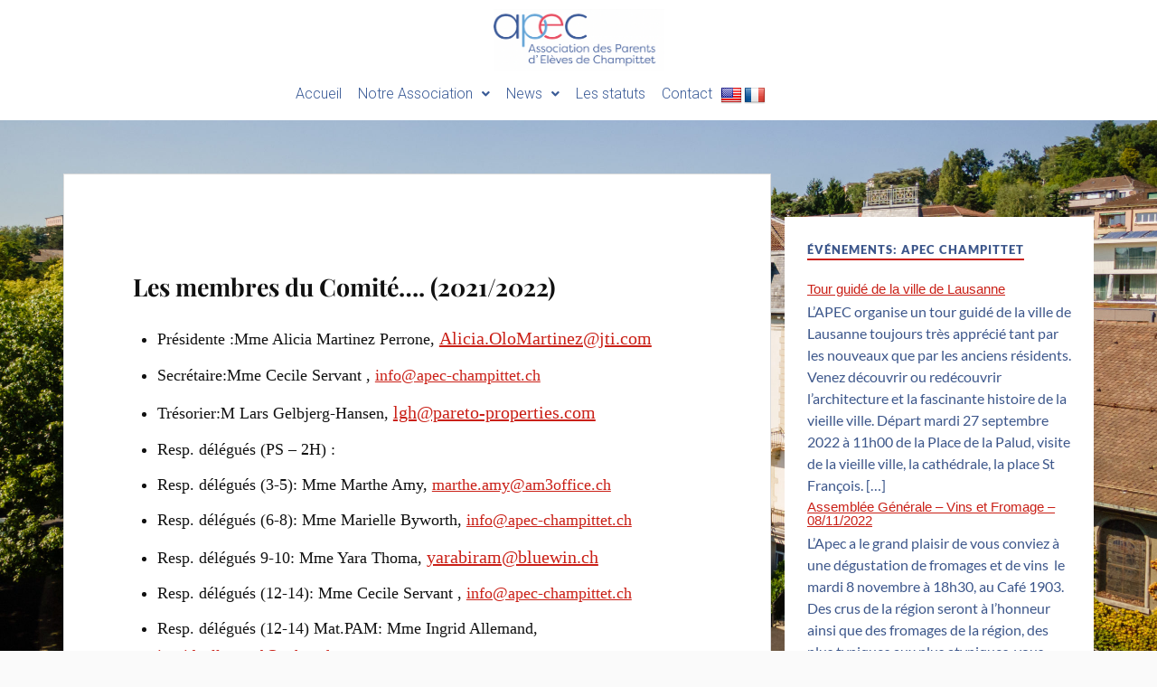

--- FILE ---
content_type: text/html; charset=UTF-8
request_url: http://apec-champittet.ch/le-comite/
body_size: 10694
content:
<!DOCTYPE html><html
lang=fr-FR><head><meta
charset="UTF-8"><meta
name="viewport" content="width=device-width, initial-scale=1"><link
rel=profile href=http://gmpg.org/xfn/11><link
rel=pingback href=http://apec-champittet.ch/xmlrpc.php><title>Le Comité &#8211; APEC Champittet</title><meta
name='robots' content='max-image-preview:large'> <script>document.documentElement.className=document.documentElement.className.replace("no-js","js");</script> <link
rel=dns-prefetch href=//translate.google.com><link
rel=dns-prefetch href=//secure.gravatar.com><link
rel=dns-prefetch href=//stats.wp.com><link
rel=dns-prefetch href=//v0.wordpress.com><link
rel=dns-prefetch href=//i0.wp.com><link
rel=alternate type=application/rss+xml title="APEC Champittet  &raquo; Flux" href=http://apec-champittet.ch/feed/ ><link
rel=alternate type=application/rss+xml title="APEC Champittet  &raquo; Flux des commentaires" href=http://apec-champittet.ch/comments/feed/ > <script>window._wpemojiSettings={"baseUrl":"https:\/\/s.w.org\/images\/core\/emoji\/14.0.0\/72x72\/","ext":".png","svgUrl":"https:\/\/s.w.org\/images\/core\/emoji\/14.0.0\/svg\/","svgExt":".svg","source":{"concatemoji":"http:\/\/apec-champittet.ch\/wp-includes\/js\/wp-emoji-release.min.js?ver=6.2.8"}};/*! This file is auto-generated */!function(e,a,t){var n,r,o,i=a.createElement("canvas"),p=i.getContext&&i.getContext("2d");function s(e,t){p.clearRect(0,0,i.width,i.height),p.fillText(e,0,0);e=i.toDataURL();return p.clearRect(0,0,i.width,i.height),p.fillText(t,0,0),e===i.toDataURL()}function c(e){var t=a.createElement("script");t.src=e,t.defer=t.type="text/javascript",a.getElementsByTagName("head")[0].appendChild(t)}for(o=Array("flag","emoji"),t.supports={everything:!0,everythingExceptFlag:!0},r=0;r<o.length;r++)t.supports[o[r]]=function(e){if(p&&p.fillText)switch(p.textBaseline="top",p.font="600 32px Arial",e){case"flag":return s("\ud83c\udff3\ufe0f\u200d\u26a7\ufe0f","\ud83c\udff3\ufe0f\u200b\u26a7\ufe0f")?!1:!s("\ud83c\uddfa\ud83c\uddf3","\ud83c\uddfa\u200b\ud83c\uddf3")&&!s("\ud83c\udff4\udb40\udc67\udb40\udc62\udb40\udc65\udb40\udc6e\udb40\udc67\udb40\udc7f","\ud83c\udff4\u200b\udb40\udc67\u200b\udb40\udc62\u200b\udb40\udc65\u200b\udb40\udc6e\u200b\udb40\udc67\u200b\udb40\udc7f");case"emoji":return!s("\ud83e\udef1\ud83c\udffb\u200d\ud83e\udef2\ud83c\udfff","\ud83e\udef1\ud83c\udffb\u200b\ud83e\udef2\ud83c\udfff")}return!1}(o[r]),t.supports.everything=t.supports.everything&&t.supports[o[r]],"flag"!==o[r]&&(t.supports.everythingExceptFlag=t.supports.everythingExceptFlag&&t.supports[o[r]]);t.supports.everythingExceptFlag=t.supports.everythingExceptFlag&&!t.supports.flag,t.DOMReady=!1,t.readyCallback=function(){t.DOMReady=!0},t.supports.everything||(n=function(){t.readyCallback()},a.addEventListener?(a.addEventListener("DOMContentLoaded",n,!1),e.addEventListener("load",n,!1)):(e.attachEvent("onload",n),a.attachEvent("onreadystatechange",function(){"complete"===a.readyState&&t.readyCallback()})),(e=t.source||{}).concatemoji?c(e.concatemoji):e.wpemoji&&e.twemoji&&(c(e.twemoji),c(e.wpemoji)))}(window,document,window._wpemojiSettings);</script> <style>img.wp-smiley,img.emoji{display:inline !important;border:none !important;box-shadow:none !important;height:1em !important;width:1em !important;margin:0 0.07em !important;vertical-align:-0.1em !important;background:none !important;padding:0 !important}</style><link
rel=stylesheet href=http://apec-champittet.ch/wp-content/cache/minify/a5ff7.css media=all><style id=wp-block-library-inline-css>.has-text-align-justify{text-align:justify}</style><link
rel=stylesheet href=http://apec-champittet.ch/wp-content/cache/minify/36478.css media=all><style id=global-styles-inline-css>/*<![CDATA[*/body{--wp--preset--color--black:#111;--wp--preset--color--cyan-bluish-gray:#abb8c3;--wp--preset--color--white:#fff;--wp--preset--color--pale-pink:#f78da7;--wp--preset--color--vivid-red:#cf2e2e;--wp--preset--color--luminous-vivid-orange:#ff6900;--wp--preset--color--luminous-vivid-amber:#fcb900;--wp--preset--color--light-green-cyan:#7bdcb5;--wp--preset--color--vivid-green-cyan:#00d084;--wp--preset--color--pale-cyan-blue:#8ed1fc;--wp--preset--color--vivid-cyan-blue:#0693e3;--wp--preset--color--vivid-purple:#9b51e0;--wp--preset--color--accent:#CA2017;--wp--preset--color--dark-gray:#333;--wp--preset--color--medium-gray:#555;--wp--preset--color--light-gray:#777;--wp--preset--gradient--vivid-cyan-blue-to-vivid-purple:linear-gradient(135deg,rgba(6,147,227,1) 0%,rgb(155,81,224) 100%);--wp--preset--gradient--light-green-cyan-to-vivid-green-cyan:linear-gradient(135deg,rgb(122,220,180) 0%,rgb(0,208,130) 100%);--wp--preset--gradient--luminous-vivid-amber-to-luminous-vivid-orange:linear-gradient(135deg,rgba(252,185,0,1) 0%,rgba(255,105,0,1) 100%);--wp--preset--gradient--luminous-vivid-orange-to-vivid-red:linear-gradient(135deg,rgba(255,105,0,1) 0%,rgb(207,46,46) 100%);--wp--preset--gradient--very-light-gray-to-cyan-bluish-gray:linear-gradient(135deg,rgb(238,238,238) 0%,rgb(169,184,195) 100%);--wp--preset--gradient--cool-to-warm-spectrum:linear-gradient(135deg,rgb(74,234,220) 0%,rgb(151,120,209) 20%,rgb(207,42,186) 40%,rgb(238,44,130) 60%,rgb(251,105,98) 80%,rgb(254,248,76) 100%);--wp--preset--gradient--blush-light-purple:linear-gradient(135deg,rgb(255,206,236) 0%,rgb(152,150,240) 100%);--wp--preset--gradient--blush-bordeaux:linear-gradient(135deg,rgb(254,205,165) 0%,rgb(254,45,45) 50%,rgb(107,0,62) 100%);--wp--preset--gradient--luminous-dusk:linear-gradient(135deg,rgb(255,203,112) 0%,rgb(199,81,192) 50%,rgb(65,88,208) 100%);--wp--preset--gradient--pale-ocean:linear-gradient(135deg,rgb(255,245,203) 0%,rgb(182,227,212) 50%,rgb(51,167,181) 100%);--wp--preset--gradient--electric-grass:linear-gradient(135deg,rgb(202,248,128) 0%,rgb(113,206,126) 100%);--wp--preset--gradient--midnight:linear-gradient(135deg,rgb(2,3,129) 0%,rgb(40,116,252) 100%);--wp--preset--duotone--dark-grayscale:url('#wp-duotone-dark-grayscale');--wp--preset--duotone--grayscale:url('#wp-duotone-grayscale');--wp--preset--duotone--purple-yellow:url('#wp-duotone-purple-yellow');--wp--preset--duotone--blue-red:url('#wp-duotone-blue-red');--wp--preset--duotone--midnight:url('#wp-duotone-midnight');--wp--preset--duotone--magenta-yellow:url('#wp-duotone-magenta-yellow');--wp--preset--duotone--purple-green:url('#wp-duotone-purple-green');--wp--preset--duotone--blue-orange:url('#wp-duotone-blue-orange');--wp--preset--font-size--small:16px;--wp--preset--font-size--medium:20px;--wp--preset--font-size--large:24px;--wp--preset--font-size--x-large:42px;--wp--preset--font-size--normal:18px;--wp--preset--font-size--larger:27px;--wp--preset--spacing--20:0.44rem;--wp--preset--spacing--30:0.67rem;--wp--preset--spacing--40:1rem;--wp--preset--spacing--50:1.5rem;--wp--preset--spacing--60:2.25rem;--wp--preset--spacing--70:3.38rem;--wp--preset--spacing--80:5.06rem;--wp--preset--shadow--natural:6px 6px 9px rgba(0, 0, 0, 0.2);--wp--preset--shadow--deep:12px 12px 50px rgba(0, 0, 0, 0.4);--wp--preset--shadow--sharp:6px 6px 0px rgba(0, 0, 0, 0.2);--wp--preset--shadow--outlined:6px 6px 0px -3px rgba(255, 255, 255, 1), 6px 6px rgba(0, 0, 0, 1);--wp--preset--shadow--crisp:6px 6px 0px rgba(0, 0, 0, 1)}:where(.is-layout-flex){gap:0.5em}body .is-layout-flow>.alignleft{float:left;margin-inline-start:0;margin-inline-end:2em}body .is-layout-flow>.alignright{float:right;margin-inline-start:2em;margin-inline-end:0}body .is-layout-flow>.aligncenter{margin-left:auto !important;margin-right:auto !important}body .is-layout-constrained>.alignleft{float:left;margin-inline-start:0;margin-inline-end:2em}body .is-layout-constrained>.alignright{float:right;margin-inline-start:2em;margin-inline-end:0}body .is-layout-constrained>.aligncenter{margin-left:auto !important;margin-right:auto !important}body .is-layout-constrained>:where(:not(.alignleft):not(.alignright):not(.alignfull)){max-width:var(--wp--style--global--content-size);margin-left:auto !important;margin-right:auto !important}body .is-layout-constrained>.alignwide{max-width:var(--wp--style--global--wide-size)}body .is-layout-flex{display:flex}body .is-layout-flex{flex-wrap:wrap;align-items:center}body .is-layout-flex>*{margin:0}:where(.wp-block-columns.is-layout-flex){gap:2em}.has-black-color{color:var(--wp--preset--color--black) !important}.has-cyan-bluish-gray-color{color:var(--wp--preset--color--cyan-bluish-gray) !important}.has-white-color{color:var(--wp--preset--color--white) !important}.has-pale-pink-color{color:var(--wp--preset--color--pale-pink) !important}.has-vivid-red-color{color:var(--wp--preset--color--vivid-red) !important}.has-luminous-vivid-orange-color{color:var(--wp--preset--color--luminous-vivid-orange) !important}.has-luminous-vivid-amber-color{color:var(--wp--preset--color--luminous-vivid-amber) !important}.has-light-green-cyan-color{color:var(--wp--preset--color--light-green-cyan) !important}.has-vivid-green-cyan-color{color:var(--wp--preset--color--vivid-green-cyan) !important}.has-pale-cyan-blue-color{color:var(--wp--preset--color--pale-cyan-blue) !important}.has-vivid-cyan-blue-color{color:var(--wp--preset--color--vivid-cyan-blue) !important}.has-vivid-purple-color{color:var(--wp--preset--color--vivid-purple) !important}.has-black-background-color{background-color:var(--wp--preset--color--black) !important}.has-cyan-bluish-gray-background-color{background-color:var(--wp--preset--color--cyan-bluish-gray) !important}.has-white-background-color{background-color:var(--wp--preset--color--white) !important}.has-pale-pink-background-color{background-color:var(--wp--preset--color--pale-pink) !important}.has-vivid-red-background-color{background-color:var(--wp--preset--color--vivid-red) !important}.has-luminous-vivid-orange-background-color{background-color:var(--wp--preset--color--luminous-vivid-orange) !important}.has-luminous-vivid-amber-background-color{background-color:var(--wp--preset--color--luminous-vivid-amber) !important}.has-light-green-cyan-background-color{background-color:var(--wp--preset--color--light-green-cyan) !important}.has-vivid-green-cyan-background-color{background-color:var(--wp--preset--color--vivid-green-cyan) !important}.has-pale-cyan-blue-background-color{background-color:var(--wp--preset--color--pale-cyan-blue) !important}.has-vivid-cyan-blue-background-color{background-color:var(--wp--preset--color--vivid-cyan-blue) !important}.has-vivid-purple-background-color{background-color:var(--wp--preset--color--vivid-purple) !important}.has-black-border-color{border-color:var(--wp--preset--color--black) !important}.has-cyan-bluish-gray-border-color{border-color:var(--wp--preset--color--cyan-bluish-gray) !important}.has-white-border-color{border-color:var(--wp--preset--color--white) !important}.has-pale-pink-border-color{border-color:var(--wp--preset--color--pale-pink) !important}.has-vivid-red-border-color{border-color:var(--wp--preset--color--vivid-red) !important}.has-luminous-vivid-orange-border-color{border-color:var(--wp--preset--color--luminous-vivid-orange) !important}.has-luminous-vivid-amber-border-color{border-color:var(--wp--preset--color--luminous-vivid-amber) !important}.has-light-green-cyan-border-color{border-color:var(--wp--preset--color--light-green-cyan) !important}.has-vivid-green-cyan-border-color{border-color:var(--wp--preset--color--vivid-green-cyan) !important}.has-pale-cyan-blue-border-color{border-color:var(--wp--preset--color--pale-cyan-blue) !important}.has-vivid-cyan-blue-border-color{border-color:var(--wp--preset--color--vivid-cyan-blue) !important}.has-vivid-purple-border-color{border-color:var(--wp--preset--color--vivid-purple) !important}.has-vivid-cyan-blue-to-vivid-purple-gradient-background{background:var(--wp--preset--gradient--vivid-cyan-blue-to-vivid-purple) !important}.has-light-green-cyan-to-vivid-green-cyan-gradient-background{background:var(--wp--preset--gradient--light-green-cyan-to-vivid-green-cyan) !important}.has-luminous-vivid-amber-to-luminous-vivid-orange-gradient-background{background:var(--wp--preset--gradient--luminous-vivid-amber-to-luminous-vivid-orange) !important}.has-luminous-vivid-orange-to-vivid-red-gradient-background{background:var(--wp--preset--gradient--luminous-vivid-orange-to-vivid-red) !important}.has-very-light-gray-to-cyan-bluish-gray-gradient-background{background:var(--wp--preset--gradient--very-light-gray-to-cyan-bluish-gray) !important}.has-cool-to-warm-spectrum-gradient-background{background:var(--wp--preset--gradient--cool-to-warm-spectrum) !important}.has-blush-light-purple-gradient-background{background:var(--wp--preset--gradient--blush-light-purple) !important}.has-blush-bordeaux-gradient-background{background:var(--wp--preset--gradient--blush-bordeaux) !important}.has-luminous-dusk-gradient-background{background:var(--wp--preset--gradient--luminous-dusk) !important}.has-pale-ocean-gradient-background{background:var(--wp--preset--gradient--pale-ocean) !important}.has-electric-grass-gradient-background{background:var(--wp--preset--gradient--electric-grass) !important}.has-midnight-gradient-background{background:var(--wp--preset--gradient--midnight) !important}.has-small-font-size{font-size:var(--wp--preset--font-size--small) !important}.has-medium-font-size{font-size:var(--wp--preset--font-size--medium) !important}.has-large-font-size{font-size:var(--wp--preset--font-size--large) !important}.has-x-large-font-size{font-size:var(--wp--preset--font-size--x-large) !important}.wp-block-navigation a:where(:not(.wp-element-button)){color:inherit}:where(.wp-block-columns.is-layout-flex){gap:2em}.wp-block-pullquote{font-size:1.5em;line-height:1.6}/*]]>*/</style><link
rel=stylesheet href=http://apec-champittet.ch/wp-content/cache/minify/0f971.css media=all><link
rel=stylesheet id=google-fonts-1-css href='https://fonts.googleapis.com/css?family=Roboto%3A100%2C100italic%2C200%2C200italic%2C300%2C300italic%2C400%2C400italic%2C500%2C500italic%2C600%2C600italic%2C700%2C700italic%2C800%2C800italic%2C900%2C900italic%7CRoboto+Slab%3A100%2C100italic%2C200%2C200italic%2C300%2C300italic%2C400%2C400italic%2C500%2C500italic%2C600%2C600italic%2C700%2C700italic%2C800%2C800italic%2C900%2C900italic&#038;display=swap&#038;ver=6.2.8' type=text/css media=all><link
rel=stylesheet href=http://apec-champittet.ch/wp-content/cache/minify/56eaa.css media=all><link
rel=preconnect href=https://fonts.gstatic.com/ crossorigin><script src=http://apec-champittet.ch/wp-content/cache/minify/7fed5.js></script> <link
rel=https://api.w.org/ href=http://apec-champittet.ch/wp-json/ ><link
rel=alternate type=application/json href=http://apec-champittet.ch/wp-json/wp/v2/pages/14><link
rel=EditURI type=application/rsd+xml title=RSD href=http://apec-champittet.ch/xmlrpc.php?rsd><link
rel=wlwmanifest type=application/wlwmanifest+xml href=http://apec-champittet.ch/wp-includes/wlwmanifest.xml><meta
name="generator" content="WordPress 6.2.8"><link
rel=canonical href=http://apec-champittet.ch/le-comite/ ><link
rel=shortlink href=https://wp.me/P7LF09-e><link
rel=alternate type=application/json+oembed href="http://apec-champittet.ch/wp-json/oembed/1.0/embed?url=http%3A%2F%2Fapec-champittet.ch%2Fle-comite%2F"><link
rel=alternate type=text/xml+oembed href="http://apec-champittet.ch/wp-json/oembed/1.0/embed?url=http%3A%2F%2Fapec-champittet.ch%2Fle-comite%2F&#038;format=xml"><style>.goog-te-gadget{margin-top:2px!important}p.hello{font-size:12px;color:#666}div.skiptranslate.goog-te-gadget{display:inline!important}#google_language_translator{clear:both}#flags{width:165px}#flags a{display:inline-block;margin-right:2px}#google_language_translator a{display:none!important}div.skiptranslate.goog-te-gadget{display:inline!important}.goog-te-gadget{color:transparent!important}.goog-te-gadget{font-size:0px!important}.goog-branding{display:none}.goog-tooltip{display:none!important}.goog-tooltip:hover{display:none!important}.goog-text-highlight{background-color:transparent!important;border:none!important;box-shadow:none!important}#google_language_translator{display:none}#google_language_translator select.goog-te-combo{color:#32373c}div.skiptranslate{display:none!important}body{top:0px!important}#goog-gt-{display:none!important}#glt-translate-trigger{bottom:auto;top:0}.tool-container.tool-top{top:50px!important;bottom:auto!important}.tool-container.tool-top .arrow{border-color:transparent transparent #d0cbcb;top:-14px}#glt-translate-trigger>span{color:#fff}#glt-translate-trigger{background:#0239ff}</style><style>img#wpstats{display:none}</style><meta
name="generator" content="Elementor 3.13.4; features: e_dom_optimization, e_optimized_assets_loading, e_optimized_css_loading, a11y_improvements, additional_custom_breakpoints; settings: css_print_method-external, google_font-enabled, font_display-swap"><meta
property="og:type" content="article"><meta
property="og:title" content="Le Comité"><meta
property="og:url" content="http://apec-champittet.ch/le-comite/"><meta
property="og:description" content="Les membres du Comité&#8230;. (2021/2022) Présidente :Mme Alicia Martinez Perrone, Alicia.OloMartinez@jti.com Secrétaire:Mme Cecile Servant , info@apec-champittet.ch Trésorier:M Lars Gelbjerg-Hanse…"><meta
property="article:published_time" content="2022-10-14T10:45:09+00:00"><meta
property="article:modified_time" content="2023-03-16T10:25:47+00:00"><meta
property="og:site_name" content="APEC Champittet "><meta
property="og:image" content="https://i0.wp.com/apec-champittet.ch/wp-content/uploads/2017/06/cropped-AW-APEC-LOGO-Full-Color.jpg?fit=512%2C512"><meta
property="og:image:width" content="512"><meta
property="og:image:height" content="512"><meta
property="og:image:alt" content=""><meta
property="og:locale" content="fr_FR"><meta
name="twitter:text:title" content="Le Comité"><meta
name="twitter:image" content="https://i0.wp.com/apec-champittet.ch/wp-content/uploads/2017/06/cropped-AW-APEC-LOGO-Full-Color.jpg?fit=240%2C240"><meta
name="twitter:card" content="summary"><link
rel=icon href="https://i0.wp.com/apec-champittet.ch/wp-content/uploads/2017/06/cropped-AW-APEC-LOGO-Full-Color.jpg?fit=32%2C32" sizes=32x32><link
rel=icon href="https://i0.wp.com/apec-champittet.ch/wp-content/uploads/2017/06/cropped-AW-APEC-LOGO-Full-Color.jpg?fit=192%2C192" sizes=192x192><link
rel=apple-touch-icon href="https://i0.wp.com/apec-champittet.ch/wp-content/uploads/2017/06/cropped-AW-APEC-LOGO-Full-Color.jpg?fit=180%2C180"><meta
name="msapplication-TileImage" content="https://i0.wp.com/apec-champittet.ch/wp-content/uploads/2017/06/cropped-AW-APEC-LOGO-Full-Color.jpg?fit=270%2C270"><style id=wp-custom-css>.post-title a{display:none;align-content}.widget-content{color:#3d578b}.sidebar{background-color:white;width:30%;padding:25px;margin-top:25vh}.header-image{display:none}h4{font-size:90%;font-family:arial;font-weight:normal}span{font-size:20px}.main-menu{color:#3d578b}.blog-logo{max-width:20%;margin:-2%}.credits.section{display:none}.big-padding{padding:1%}.header-2{position:fixed;width:100%;top:0}.menu2{position:fixed;width:100%;top:12%}.post{top:35vh}</style></head><body
class="page-template-default page page-id-14 wp-custom-logo ehf-header ehf-footer ehf-template-lovecraft ehf-stylesheet-lovecraft-child elementor-default elementor-kit-4637">
<svg
xmlns=http://www.w3.org/2000/svg viewBox="0 0 0 0" width=0 height=0 focusable=false role=none style="visibility: hidden; position: absolute; left: -9999px; overflow: hidden;" ><defs><filter
id=wp-duotone-dark-grayscale><feColorMatrix
color-interpolation-filters="sRGB" type="matrix" values=" .299 .587 .114 0 0 .299 .587 .114 0 0 .299 .587 .114 0 0 .299 .587 .114 0 0 "/><feComponentTransfer
color-interpolation-filters="sRGB" ><feFuncR
type="table" tableValues="0 0.49803921568627"/><feFuncG
type="table" tableValues="0 0.49803921568627"/><feFuncB
type="table" tableValues="0 0.49803921568627"/><feFuncA
type="table" tableValues="1 1"/></feComponentTransfer><feComposite
in2="SourceGraphic" operator="in"/></filter></defs></svg><svg
xmlns=http://www.w3.org/2000/svg viewBox="0 0 0 0" width=0 height=0 focusable=false role=none style="visibility: hidden; position: absolute; left: -9999px; overflow: hidden;" ><defs><filter
id=wp-duotone-grayscale><feColorMatrix
color-interpolation-filters="sRGB" type="matrix" values=" .299 .587 .114 0 0 .299 .587 .114 0 0 .299 .587 .114 0 0 .299 .587 .114 0 0 "/><feComponentTransfer
color-interpolation-filters="sRGB" ><feFuncR
type="table" tableValues="0 1"/><feFuncG
type="table" tableValues="0 1"/><feFuncB
type="table" tableValues="0 1"/><feFuncA
type="table" tableValues="1 1"/></feComponentTransfer><feComposite
in2="SourceGraphic" operator="in"/></filter></defs></svg><svg
xmlns=http://www.w3.org/2000/svg viewBox="0 0 0 0" width=0 height=0 focusable=false role=none style="visibility: hidden; position: absolute; left: -9999px; overflow: hidden;" ><defs><filter
id=wp-duotone-purple-yellow><feColorMatrix
color-interpolation-filters="sRGB" type="matrix" values=" .299 .587 .114 0 0 .299 .587 .114 0 0 .299 .587 .114 0 0 .299 .587 .114 0 0 "/><feComponentTransfer
color-interpolation-filters="sRGB" ><feFuncR
type="table" tableValues="0.54901960784314 0.98823529411765"/><feFuncG
type="table" tableValues="0 1"/><feFuncB
type="table" tableValues="0.71764705882353 0.25490196078431"/><feFuncA
type="table" tableValues="1 1"/></feComponentTransfer><feComposite
in2="SourceGraphic" operator="in"/></filter></defs></svg><svg
xmlns=http://www.w3.org/2000/svg viewBox="0 0 0 0" width=0 height=0 focusable=false role=none style="visibility: hidden; position: absolute; left: -9999px; overflow: hidden;" ><defs><filter
id=wp-duotone-blue-red><feColorMatrix
color-interpolation-filters="sRGB" type="matrix" values=" .299 .587 .114 0 0 .299 .587 .114 0 0 .299 .587 .114 0 0 .299 .587 .114 0 0 "/><feComponentTransfer
color-interpolation-filters="sRGB" ><feFuncR
type="table" tableValues="0 1"/><feFuncG
type="table" tableValues="0 0.27843137254902"/><feFuncB
type="table" tableValues="0.5921568627451 0.27843137254902"/><feFuncA
type="table" tableValues="1 1"/></feComponentTransfer><feComposite
in2="SourceGraphic" operator="in"/></filter></defs></svg><svg
xmlns=http://www.w3.org/2000/svg viewBox="0 0 0 0" width=0 height=0 focusable=false role=none style="visibility: hidden; position: absolute; left: -9999px; overflow: hidden;" ><defs><filter
id=wp-duotone-midnight><feColorMatrix
color-interpolation-filters="sRGB" type="matrix" values=" .299 .587 .114 0 0 .299 .587 .114 0 0 .299 .587 .114 0 0 .299 .587 .114 0 0 "/><feComponentTransfer
color-interpolation-filters="sRGB" ><feFuncR
type="table" tableValues="0 0"/><feFuncG
type="table" tableValues="0 0.64705882352941"/><feFuncB
type="table" tableValues="0 1"/><feFuncA
type="table" tableValues="1 1"/></feComponentTransfer><feComposite
in2="SourceGraphic" operator="in"/></filter></defs></svg><svg
xmlns=http://www.w3.org/2000/svg viewBox="0 0 0 0" width=0 height=0 focusable=false role=none style="visibility: hidden; position: absolute; left: -9999px; overflow: hidden;" ><defs><filter
id=wp-duotone-magenta-yellow><feColorMatrix
color-interpolation-filters="sRGB" type="matrix" values=" .299 .587 .114 0 0 .299 .587 .114 0 0 .299 .587 .114 0 0 .299 .587 .114 0 0 "/><feComponentTransfer
color-interpolation-filters="sRGB" ><feFuncR
type="table" tableValues="0.78039215686275 1"/><feFuncG
type="table" tableValues="0 0.94901960784314"/><feFuncB
type="table" tableValues="0.35294117647059 0.47058823529412"/><feFuncA
type="table" tableValues="1 1"/></feComponentTransfer><feComposite
in2="SourceGraphic" operator="in"/></filter></defs></svg><svg
xmlns=http://www.w3.org/2000/svg viewBox="0 0 0 0" width=0 height=0 focusable=false role=none style="visibility: hidden; position: absolute; left: -9999px; overflow: hidden;" ><defs><filter
id=wp-duotone-purple-green><feColorMatrix
color-interpolation-filters="sRGB" type="matrix" values=" .299 .587 .114 0 0 .299 .587 .114 0 0 .299 .587 .114 0 0 .299 .587 .114 0 0 "/><feComponentTransfer
color-interpolation-filters="sRGB" ><feFuncR
type="table" tableValues="0.65098039215686 0.40392156862745"/><feFuncG
type="table" tableValues="0 1"/><feFuncB
type="table" tableValues="0.44705882352941 0.4"/><feFuncA
type="table" tableValues="1 1"/></feComponentTransfer><feComposite
in2="SourceGraphic" operator="in"/></filter></defs></svg><svg
xmlns=http://www.w3.org/2000/svg viewBox="0 0 0 0" width=0 height=0 focusable=false role=none style="visibility: hidden; position: absolute; left: -9999px; overflow: hidden;" ><defs><filter
id=wp-duotone-blue-orange><feColorMatrix
color-interpolation-filters="sRGB" type="matrix" values=" .299 .587 .114 0 0 .299 .587 .114 0 0 .299 .587 .114 0 0 .299 .587 .114 0 0 "/><feComponentTransfer
color-interpolation-filters="sRGB" ><feFuncR
type="table" tableValues="0.098039215686275 1"/><feFuncG
type="table" tableValues="0 0.66274509803922"/><feFuncB
type="table" tableValues="0.84705882352941 0.41960784313725"/><feFuncA
type="table" tableValues="1 1"/></feComponentTransfer><feComposite
in2="SourceGraphic" operator="in"/></filter></defs></svg><div
id=page class="hfeed site"><header
id=masthead itemscope=itemscope itemtype=https://schema.org/WPHeader><p
class="main-title bhf-hidden" itemprop=headline><a
href=http://apec-champittet.ch title="APEC Champittet " rel=home>APEC Champittet </a></p><div
data-elementor-type=wp-post data-elementor-id=4903 class="elementor elementor-4903"><header
class="elementor-section elementor-top-section elementor-element elementor-element-e8621af elementor-section-full_width header-2 elementor-section-height-default elementor-section-height-default" data-id=e8621af data-element_type=section><div
class="elementor-container elementor-column-gap-default"><div
class="elementor-column elementor-col-100 elementor-top-column elementor-element elementor-element-a3d06cd" data-id=a3d06cd data-element_type=column data-settings={&quot;background_background&quot;:&quot;classic&quot;}><div
class="elementor-widget-wrap elementor-element-populated"><div
class="elementor-element elementor-element-f14b684 elementor-widget elementor-widget-image" data-id=f14b684 data-element_type=widget data-widget_type=image.default><div
class=elementor-widget-container><style>/*! elementor - v3.13.3 - 28-05-2023 */
.elementor-widget-image{text-align:center}.elementor-widget-image a{display:inline-block}.elementor-widget-image a img[src$=".svg"]{width:48px}.elementor-widget-image img{vertical-align:middle;display:inline-block}</style><img
width=425 height=153 src="https://i0.wp.com/apec-champittet.ch/wp-content/uploads/2022/11/cropped-apecccc.png?fit=425%2C153" class="attachment-large size-large wp-image-4704" alt loading=lazy srcset="https://i0.wp.com/apec-champittet.ch/wp-content/uploads/2022/11/cropped-apecccc.png?w=425 425w, https://i0.wp.com/apec-champittet.ch/wp-content/uploads/2022/11/cropped-apecccc.png?resize=300%2C108 300w" sizes="(max-width: 425px) 100vw, 425px" data-attachment-id=4704 data-permalink=http://apec-champittet.ch/cropped-apecccc-png/ data-orig-file="https://i0.wp.com/apec-champittet.ch/wp-content/uploads/2022/11/cropped-apecccc.png?fit=425%2C153" data-orig-size=425,153 data-comments-opened=1 data-image-meta={&quot;aperture&quot;:&quot;0&quot;,&quot;credit&quot;:&quot;&quot;,&quot;camera&quot;:&quot;&quot;,&quot;caption&quot;:&quot;&quot;,&quot;created_timestamp&quot;:&quot;0&quot;,&quot;copyright&quot;:&quot;&quot;,&quot;focal_length&quot;:&quot;0&quot;,&quot;iso&quot;:&quot;0&quot;,&quot;shutter_speed&quot;:&quot;0&quot;,&quot;title&quot;:&quot;&quot;,&quot;orientation&quot;:&quot;0&quot;} data-image-title=cropped-apecccc.png data-image-description="&lt;p&gt;http://apec-champittet.ch/wp-content/uploads/2022/11/cropped-apecccc.png&lt;/p&gt;
" data-image-caption data-medium-file="https://i0.wp.com/apec-champittet.ch/wp-content/uploads/2022/11/cropped-apecccc.png?fit=300%2C108" data-large-file="https://i0.wp.com/apec-champittet.ch/wp-content/uploads/2022/11/cropped-apecccc.png?fit=425%2C153"></div></div></div></div></div></header><header
class="elementor-section elementor-top-section elementor-element elementor-element-9c4489a menu2 elementor-section-full_width elementor-section-height-min-height elementor-section-height-default elementor-section-items-middle" data-id=9c4489a data-element_type=section data-settings={&quot;background_background&quot;:&quot;classic&quot;}><div
class="elementor-container elementor-column-gap-default"><div
class="elementor-column elementor-col-100 elementor-top-column elementor-element elementor-element-0123d5a" data-id=0123d5a data-element_type=column><div
class="elementor-widget-wrap elementor-element-populated"><div
class="elementor-element elementor-element-3b5b66b hfe-nav-menu__align-center elementor-widget__width-inherit hfe-submenu-icon-arrow hfe-submenu-animation-none hfe-link-redirect-child hfe-nav-menu__breakpoint-tablet elementor-widget elementor-widget-navigation-menu" data-id=3b5b66b data-element_type=widget data-settings={&quot;padding_horizontal_menu_item&quot;:{&quot;unit&quot;:&quot;px&quot;,&quot;size&quot;:9,&quot;sizes&quot;:[]},&quot;padding_vertical_menu_item&quot;:{&quot;unit&quot;:&quot;px&quot;,&quot;size&quot;:0,&quot;sizes&quot;:[]},&quot;padding_horizontal_menu_item_tablet&quot;:{&quot;unit&quot;:&quot;px&quot;,&quot;size&quot;:&quot;&quot;,&quot;sizes&quot;:[]},&quot;padding_horizontal_menu_item_mobile&quot;:{&quot;unit&quot;:&quot;px&quot;,&quot;size&quot;:&quot;&quot;,&quot;sizes&quot;:[]},&quot;padding_vertical_menu_item_tablet&quot;:{&quot;unit&quot;:&quot;px&quot;,&quot;size&quot;:&quot;&quot;,&quot;sizes&quot;:[]},&quot;padding_vertical_menu_item_mobile&quot;:{&quot;unit&quot;:&quot;px&quot;,&quot;size&quot;:&quot;&quot;,&quot;sizes&quot;:[]},&quot;menu_space_between&quot;:{&quot;unit&quot;:&quot;px&quot;,&quot;size&quot;:&quot;&quot;,&quot;sizes&quot;:[]},&quot;menu_space_between_tablet&quot;:{&quot;unit&quot;:&quot;px&quot;,&quot;size&quot;:&quot;&quot;,&quot;sizes&quot;:[]},&quot;menu_space_between_mobile&quot;:{&quot;unit&quot;:&quot;px&quot;,&quot;size&quot;:&quot;&quot;,&quot;sizes&quot;:[]},&quot;menu_row_space&quot;:{&quot;unit&quot;:&quot;px&quot;,&quot;size&quot;:&quot;&quot;,&quot;sizes&quot;:[]},&quot;menu_row_space_tablet&quot;:{&quot;unit&quot;:&quot;px&quot;,&quot;size&quot;:&quot;&quot;,&quot;sizes&quot;:[]},&quot;menu_row_space_mobile&quot;:{&quot;unit&quot;:&quot;px&quot;,&quot;size&quot;:&quot;&quot;,&quot;sizes&quot;:[]},&quot;dropdown_border_radius&quot;:{&quot;unit&quot;:&quot;px&quot;,&quot;top&quot;:&quot;&quot;,&quot;right&quot;:&quot;&quot;,&quot;bottom&quot;:&quot;&quot;,&quot;left&quot;:&quot;&quot;,&quot;isLinked&quot;:true},&quot;dropdown_border_radius_tablet&quot;:{&quot;unit&quot;:&quot;px&quot;,&quot;top&quot;:&quot;&quot;,&quot;right&quot;:&quot;&quot;,&quot;bottom&quot;:&quot;&quot;,&quot;left&quot;:&quot;&quot;,&quot;isLinked&quot;:true},&quot;dropdown_border_radius_mobile&quot;:{&quot;unit&quot;:&quot;px&quot;,&quot;top&quot;:&quot;&quot;,&quot;right&quot;:&quot;&quot;,&quot;bottom&quot;:&quot;&quot;,&quot;left&quot;:&quot;&quot;,&quot;isLinked&quot;:true},&quot;width_dropdown_item&quot;:{&quot;unit&quot;:&quot;px&quot;,&quot;size&quot;:&quot;220&quot;,&quot;sizes&quot;:[]},&quot;width_dropdown_item_tablet&quot;:{&quot;unit&quot;:&quot;px&quot;,&quot;size&quot;:&quot;&quot;,&quot;sizes&quot;:[]},&quot;width_dropdown_item_mobile&quot;:{&quot;unit&quot;:&quot;px&quot;,&quot;size&quot;:&quot;&quot;,&quot;sizes&quot;:[]},&quot;padding_horizontal_dropdown_item&quot;:{&quot;unit&quot;:&quot;px&quot;,&quot;size&quot;:&quot;&quot;,&quot;sizes&quot;:[]},&quot;padding_horizontal_dropdown_item_tablet&quot;:{&quot;unit&quot;:&quot;px&quot;,&quot;size&quot;:&quot;&quot;,&quot;sizes&quot;:[]},&quot;padding_horizontal_dropdown_item_mobile&quot;:{&quot;unit&quot;:&quot;px&quot;,&quot;size&quot;:&quot;&quot;,&quot;sizes&quot;:[]},&quot;padding_vertical_dropdown_item&quot;:{&quot;unit&quot;:&quot;px&quot;,&quot;size&quot;:15,&quot;sizes&quot;:[]},&quot;padding_vertical_dropdown_item_tablet&quot;:{&quot;unit&quot;:&quot;px&quot;,&quot;size&quot;:&quot;&quot;,&quot;sizes&quot;:[]},&quot;padding_vertical_dropdown_item_mobile&quot;:{&quot;unit&quot;:&quot;px&quot;,&quot;size&quot;:&quot;&quot;,&quot;sizes&quot;:[]},&quot;distance_from_menu&quot;:{&quot;unit&quot;:&quot;px&quot;,&quot;size&quot;:&quot;&quot;,&quot;sizes&quot;:[]},&quot;distance_from_menu_tablet&quot;:{&quot;unit&quot;:&quot;px&quot;,&quot;size&quot;:&quot;&quot;,&quot;sizes&quot;:[]},&quot;distance_from_menu_mobile&quot;:{&quot;unit&quot;:&quot;px&quot;,&quot;size&quot;:&quot;&quot;,&quot;sizes&quot;:[]},&quot;toggle_size&quot;:{&quot;unit&quot;:&quot;px&quot;,&quot;size&quot;:&quot;&quot;,&quot;sizes&quot;:[]},&quot;toggle_size_tablet&quot;:{&quot;unit&quot;:&quot;px&quot;,&quot;size&quot;:&quot;&quot;,&quot;sizes&quot;:[]},&quot;toggle_size_mobile&quot;:{&quot;unit&quot;:&quot;px&quot;,&quot;size&quot;:&quot;&quot;,&quot;sizes&quot;:[]},&quot;toggle_border_width&quot;:{&quot;unit&quot;:&quot;px&quot;,&quot;size&quot;:&quot;&quot;,&quot;sizes&quot;:[]},&quot;toggle_border_width_tablet&quot;:{&quot;unit&quot;:&quot;px&quot;,&quot;size&quot;:&quot;&quot;,&quot;sizes&quot;:[]},&quot;toggle_border_width_mobile&quot;:{&quot;unit&quot;:&quot;px&quot;,&quot;size&quot;:&quot;&quot;,&quot;sizes&quot;:[]},&quot;toggle_border_radius&quot;:{&quot;unit&quot;:&quot;px&quot;,&quot;size&quot;:&quot;&quot;,&quot;sizes&quot;:[]},&quot;toggle_border_radius_tablet&quot;:{&quot;unit&quot;:&quot;px&quot;,&quot;size&quot;:&quot;&quot;,&quot;sizes&quot;:[]},&quot;toggle_border_radius_mobile&quot;:{&quot;unit&quot;:&quot;px&quot;,&quot;size&quot;:&quot;&quot;,&quot;sizes&quot;:[]}} data-widget_type=navigation-menu.default><div
class=elementor-widget-container><div
class="hfe-nav-menu hfe-layout-horizontal hfe-nav-menu-layout horizontal hfe-pointer__none" data-layout=horizontal><div
role=button class="hfe-nav-menu__toggle elementor-clickable">
<span
class=screen-reader-text>Menu</span><div
class=hfe-nav-menu-icon>
<i
aria-hidden=true tabindex=0 class="fas fa-align-justify"></i></div></div><nav
class="hfe-nav-menu__layout-horizontal hfe-nav-menu__submenu-arrow" data-toggle-icon="&lt;i aria-hidden=&quot;true&quot; tabindex=&quot;0&quot; class=&quot;fas fa-align-justify&quot;&gt;&lt;/i&gt;" data-close-icon="&lt;i aria-hidden=&quot;true&quot; tabindex=&quot;0&quot; class=&quot;far fa-window-close&quot;&gt;&lt;/i&gt;" data-full-width=yes><ul
id=menu-1-3b5b66b class=hfe-nav-menu><li
id=menu-item-38 class="menu-item menu-item-type-post_type menu-item-object-page menu-item-home parent hfe-creative-menu"><a
href=http://apec-champittet.ch/ class = "hfe-menu-item">Accueil</a></li>
<li
id=menu-item-4700 class="menu-item menu-item-type-custom menu-item-object-custom current-menu-ancestor current-menu-parent menu-item-has-children parent hfe-has-submenu hfe-creative-menu"><div
class=hfe-has-submenu-container><a
href=http://apec-champittet.ch/apec/ class = "hfe-menu-item">Notre Association<span
class='hfe-menu-toggle sub-arrow hfe-menu-child-0'><i
class=fa></i></span></a></div><ul
class=sub-menu>
<li
id=menu-item-46 class="menu-item menu-item-type-post_type menu-item-object-page hfe-creative-menu"><a
href=http://apec-champittet.ch/apec/ class = "hfe-sub-menu-item">APECㅤ</a></li>
<li
id=menu-item-40 class="menu-item menu-item-type-post_type menu-item-object-page hfe-creative-menu"><a
href=http://apec-champittet.ch/nos-reussites/ class = "hfe-sub-menu-item">Nos Réussites</a></li>
<li
id=menu-item-43 class="menu-item menu-item-type-post_type menu-item-object-page hfe-creative-menu"><a
href=http://apec-champittet.ch/les-projets/ class = "hfe-sub-menu-item">Les Projets</a></li>
<li
id=menu-item-45 class="menu-item menu-item-type-post_type menu-item-object-page current-menu-item page_item page-item-14 current_page_item hfe-creative-menu"><a
href=http://apec-champittet.ch/le-comite/ class = "hfe-sub-menu-item hfe-sub-menu-item-active">Le Comité</a></li>
<li
id=menu-item-44 class="menu-item menu-item-type-post_type menu-item-object-page hfe-creative-menu"><a
href=http://apec-champittet.ch/les-delegues/ class = "hfe-sub-menu-item">Les délégués</a></li>
<li
id=menu-item-42 class="menu-item menu-item-type-post_type menu-item-object-page hfe-creative-menu"><a
href=http://apec-champittet.ch/les-reunions/ class = "hfe-sub-menu-item">Les Réunions</a></li>
<li
id=menu-item-172 class="menu-item menu-item-type-post_type menu-item-object-page hfe-creative-menu"><a
href=http://apec-champittet.ch/assemblee-generale/ class = "hfe-sub-menu-item">Assemblée générale</a></li></ul>
</li>
<li
id=menu-item-47 class="menu-item menu-item-type-taxonomy menu-item-object-category menu-item-has-children parent hfe-has-submenu hfe-creative-menu"><div
class=hfe-has-submenu-container><a
href=http://apec-champittet.ch/category/news/ class = "hfe-menu-item">News<span
class='hfe-menu-toggle sub-arrow hfe-menu-child-0'><i
class=fa></i></span></a></div><ul
class=sub-menu>
<li
id=menu-item-149 class="menu-item menu-item-type-post_type menu-item-object-post hfe-creative-menu"><a
href=http://apec-champittet.ch/messe-des-familles/ class = "hfe-sub-menu-item">Messe des Familles</a></li>
<li
id=menu-item-124 class="menu-item menu-item-type-post_type menu-item-object-post hfe-creative-menu"><a
href=http://apec-champittet.ch/joyeux-noel-et-bonne-annee/ class = "hfe-sub-menu-item">Joyeux Noël et bonne Année !!</a></li>
<li
id=menu-item-117 class="menu-item menu-item-type-post_type menu-item-object-post hfe-creative-menu"><a
href=http://apec-champittet.ch/le-cafe-de-noel/ class = "hfe-sub-menu-item">Le Café de Noël !</a></li>
<li
id=menu-item-104 class="menu-item menu-item-type-post_type menu-item-object-post hfe-creative-menu"><a
href=http://apec-champittet.ch/events-ne-manquez-pas-une-visite-guidee-a-la-fondation-de-lhermitage-30-9-2016/ class = "hfe-sub-menu-item">EVENTS – Ne manquez pas une visite guidée à la Fondation de l’Hermitage! 30.9.2016</a></li>
<li
id=menu-item-57 class="menu-item menu-item-type-post_type menu-item-object-post hfe-creative-menu"><a
href=http://apec-champittet.ch/bienvenue/ class = "hfe-sub-menu-item">Bienvenue</a></li></ul>
</li>
<li
id=menu-item-41 class="menu-item menu-item-type-post_type menu-item-object-page parent hfe-creative-menu"><a
href=http://apec-champittet.ch/les-statuts/ class = "hfe-menu-item">Les statuts</a></li>
<li
id=menu-item-39 class="menu-item menu-item-type-post_type menu-item-object-page parent hfe-creative-menu"><a
href=http://apec-champittet.ch/contact/ class = "hfe-menu-item">Contact</a></li>
<li
id=menu-item-5205 class="menu-item menu-item-type-custom menu-item-object-custom parent hfe-creative-menu"><div
id=flags class=size24><ul
id=sortable class=ui-sortable style=float:left><li
id=English><a
href=# title=English class='nturl notranslate en flag united-states'></a></li><li
id=French><a
href=# title=French class='nturl notranslate fr flag French'></a></li></ul></div><div
id=google_language_translator class=default-language-fr></div></li></ul></nav></div></div></div></div></div></div></header></div></header><div
class="wrapper section"><div
class="section-inner group"><div
class=content><article
id=post-14 class="post single post-14 page type-page status-publish hentry"><div
class=post-inner><div
class=post-header><h1 class="post-title"><a
href=http://apec-champittet.ch/le-comite/ >Le Comité</a></h1></div><div
class="post-content entry-content"><h3>Les membres du Comité&#8230;. (2021/2022)</h3><ul>
<li>Présidente :Mme Alicia Martinez Perrone, <a
href=mailto:Alicia.OloMartinez@jti.com><span
lang=FR-CH>Alicia.OloMartinez@jti.com</span></a></li>
<li>Secrétaire:Mme Cecile Servant , <a
href=mailto:evelyne.peeters@apec-champittet.ch>info@apec-champittet.ch</a></li>
<li>Trésorier:M Lars Gelbjerg-Hansen, <a
href=mailto:lgh@pareto-properties.com><span
lang=FR-CH>lgh@pareto-properties.com</span></a></li>
<li>Resp. délégués (PS &#8211; 2H) :</li>
<li>Resp. délégués (3-5): Mme Marthe Amy, <a
href=mailto:marthe.amy@am3office.ch>marthe.amy@am3office.ch</a></li>
<li>Resp. délégués (6-8): Mme Marielle Byworth, <a
href=mailto:evelyne.peeters@apec-champittet.ch>info@apec-champittet.ch</a></li>
<li>Resp. délégués 9-10: Mme Yara Thoma, <a
style="font-size: revert;" href=mailto:yarabiram@bluewin.ch><span
lang=FR-CH>yarabiram@bluewin.ch</span></a></li>
<li>Resp. délégués (12-14): Mme Cecile Servant , <a
href=mailto:evelyne.peeters@apec-champittet.ch>info@apec-champittet.ch</a></li>
<li>Resp. délégués (12-14) Mat.PAM: Mme Ingrid Allemand, <a
href=mailto:ingrid_allemand@yahoo.fr>ingrid_allemand@yahoo.fr</a></li>
<li>Resp. délégués (12-14) Mat.Ecom/Droit: Mme Marise Abbas, <a
href=mailto:marise_abbas@hispeed.ch>marise_abbas@hispeed.ch</a></li>
<li>Membre: Mme Rosa Emmily Vasquez, <a
href=mailto:emmily_v@yahoo.com>emmily_v@yahoo.com</a></li>
<li>Membre: M. Gary Crock, <a
href=mailto:gcrock@globalnet.co.uk><span
style="font-size: revert;">gcrock@globalnet.co.uk</span></a></li></ul><h3><span
style="font-size: revert; font-weight: revert;">Le rôle du Comité&#8230;</span></h3><ul>
<li>entretient régulièrement des contacts avec la direction</li>
<li>par l&rsquo;intermédiaire des délégués de classe, le comité rassemble les informations afin de faciliter la mise en place de solutions,</li>
<li>soutient et informe les parents, en respectant les buts et l&rsquo;esprit du collège,</li>
<li>encourage l&rsquo;effort des enseignants vers l&rsquo;épanouissement des élèves,</li>
<li>participe à des projets et manifestations organisés par le collège,</li>
<li>est composée de membres bénévoles élus par l&rsquo;Assemblée générale</li>
<li>se réunit une fois par mois</li></ul></div></div></article></div><aside
class=sidebar><div
id=jetpack_display_posts_widget-3 class="widget widget_jetpack_display_posts_widget"><div
class=widget-content><h3 class="widget-title">Événements: APEC Champittet</h3><div
class=jetpack-display-remote-posts><h4><a
href=http://apec-champittet.ch/tour-guide-de-la-ville-de-lausanne/ >Tour guidé de la ville de Lausanne</a></h4><p>L’APEC organise&nbsp;un tour guidé de la ville de Lausanne&nbsp;toujours très apprécié tant par les nouveaux que par les anciens résidents. Venez découvrir ou redécouvrir l’architecture et la fascinante histoire de la vieille ville. Départ&nbsp;mardi 27 septembre 2022 à 11h00&nbsp;de la Place de la Palud, visite de la vieille ville, la cathédrale, la place St François. [&hellip;]</p><h4><a
href=http://apec-champittet.ch/assemblee-generale-vins-et-fromage-30-10-2018/ >Assemblée Générale &#8211; Vins et Fromage  &#8211; 08/11/2022</a></h4><p>L’Apec a le grand plaisir de vous conviez à une dégustation de fromages et de vins  le mardi 8 novembre à 18h30, au Café 1903. Des crus de la région seront à l’honneur ainsi que des fromages de la région, des plus typiques aux plus atypiques, vous attendent pour ravir vos papilles gustatives. A cette occasion, nous [&hellip;]</p><h4><a
href=http://apec-champittet.ch/nos-paniers-de-noel/ >Nos paniers de Noël</a></h4><p>Un tout grand merci au personnel du Collège Champittet pour leur patience et leur attention pour nos enfants. Comme chaque année l&rsquo;Apec leur fait un petit geste de remerciement. Joyeux Noël à tous.</p></div></div></div><div
id=search-4 class="widget widget_search"><div
class=widget-content><h3 class="widget-title">RECHERCHE SUR LE SITE</h3><form
method=get class=search-form id=search-form-697092e589106 action=http://apec-champittet.ch/ >
<input
type=search class=search-field placeholder="Formulaire de recherche" name=s id=s-697092e589107>
<button
type=submit class=search-button><div
class="genericon genericon-search"></div><span
class=screen-reader-text>Search</span></button></form></div></div></aside></div></div><footer
itemtype=https://schema.org/WPFooter itemscope=itemscope id=colophon role=contentinfo><div
class=footer-width-fixer></div></footer></div><div
id=glt-footer></div><script>function GoogleLanguageTranslatorInit(){new google.translate.TranslateElement({pageLanguage:'fr',includedLanguages:'en,fr',layout:google.translate.TranslateElement.InlineLayout.HORIZONTAL,autoDisplay:false},'google_language_translator');}</script><img
src=http://apec-champittet.ch/wp-content/uploads/2022/11/Main-building-2-scaled.jpg id=fsb_image alt> <script src=http://apec-champittet.ch/wp-content/cache/minify/d3b54.js></script> <script id=awb-js-extra>var AWB={"version":"1.11.4","settings":{"disable_parallax":[],"disable_video":[],"full_width_fallback":false}};</script> <script src=http://apec-champittet.ch/wp-content/cache/minify/39626.js></script> <script src='//translate.google.com/translate_a/element.js?cb=GoogleLanguageTranslatorInit' id=scripts-google-js></script> <script src=http://apec-champittet.ch/wp-content/cache/minify/3359f.js></script> <script defer src=https://stats.wp.com/e-202604.js id=jetpack-stats-js></script> <script id=jetpack-stats-js-after>_stq=window._stq||[];_stq.push(["view",{v:'ext',blog:'114793381',post:'14',tz:'1',srv:'apec-champittet.ch',j:'1:12.2.2'}]);_stq.push(["clickTrackerInit","114793381","14"]);</script> <script src=http://apec-champittet.ch/wp-content/cache/minify/7c551.js></script> <script id=elementor-frontend-js-before>var elementorFrontendConfig={"environmentMode":{"edit":false,"wpPreview":false,"isScriptDebug":false},"i18n":{"shareOnFacebook":"Partager sur Facebook","shareOnTwitter":"Partager sur Twitter","pinIt":"L\u2019\u00e9pingler","download":"T\u00e9l\u00e9charger","downloadImage":"T\u00e9l\u00e9charger une image","fullscreen":"Plein \u00e9cran","zoom":"Zoom","share":"Partager","playVideo":"Lire la vid\u00e9o","previous":"Pr\u00e9c\u00e9dent","next":"Suivant","close":"Fermer"},"is_rtl":false,"breakpoints":{"xs":0,"sm":480,"md":768,"lg":1025,"xl":1440,"xxl":1600},"responsive":{"breakpoints":{"mobile":{"label":"Portrait mobile","value":767,"default_value":767,"direction":"max","is_enabled":true},"mobile_extra":{"label":"Mobile Landscape","value":880,"default_value":880,"direction":"max","is_enabled":false},"tablet":{"label":"Tablette en mode portrait","value":1024,"default_value":1024,"direction":"max","is_enabled":true},"tablet_extra":{"label":"Tablette en mode paysage","value":1200,"default_value":1200,"direction":"max","is_enabled":false},"laptop":{"label":"Portable","value":1366,"default_value":1366,"direction":"max","is_enabled":false},"widescreen":{"label":"\u00c9cran large","value":2400,"default_value":2400,"direction":"min","is_enabled":false}}},"version":"3.13.4","is_static":false,"experimentalFeatures":{"e_dom_optimization":true,"e_optimized_assets_loading":true,"e_optimized_css_loading":true,"a11y_improvements":true,"additional_custom_breakpoints":true,"landing-pages":true},"urls":{"assets":"http:\/\/apec-champittet.ch\/wp-content\/plugins\/elementor\/assets\/"},"swiperClass":"swiper-container","settings":{"page":[],"editorPreferences":[]},"kit":{"active_breakpoints":["viewport_mobile","viewport_tablet"],"global_image_lightbox":"yes","lightbox_enable_counter":"yes","lightbox_enable_fullscreen":"yes","lightbox_enable_zoom":"yes","lightbox_enable_share":"yes","lightbox_title_src":"title","lightbox_description_src":"description"},"post":{"id":14,"title":"Le%20Comit%C3%A9%20%E2%80%93%20APEC%20Champittet%20","excerpt":"","featuredImage":false}};</script> <script src=http://apec-champittet.ch/wp-content/cache/minify/9f110.js></script> </body></html>

--- FILE ---
content_type: application/x-javascript
request_url: http://apec-champittet.ch/wp-content/cache/minify/39626.js
body_size: 6283
content:
/*! For license information please see awb.js.LICENSE.txt */
!function(){var t={7880:function(){document.addEventListener("jetpack-lazy-loaded-image",(t=>{if(t.target.classList.contains("jarallax-img")){const e=t.target.parentNode.parentNode;e&&e.jarallax&&e.jarallax.image&&e.jarallax.image.$item&&(e.jarallax.image.$item=t.target)}}),{passive:!0})}},e={};function i(a){var n=e[a];if(void 0!==n)return n.exports;var o=e[a]={exports:{}};return t[a](o,o.exports,i),o.exports}!function(){"use strict";function t(t,e,i){var a,n=i||{},o=n.noTrailing,r=void 0!==o&&o,s=n.noLeading,l=void 0!==s&&s,d=n.debounceMode,c=void 0===d?void 0:d,g=!1,u=0;function b(){a&&clearTimeout(a)}function w(){for(var i=arguments.length,n=new Array(i),o=0;o<i;o++)n[o]=arguments[o];var s=this,d=Date.now()-u;function w(){u=Date.now(),e.apply(s,n)}function p(){a=void 0}g||(l||!c||a||w(),b(),void 0===c&&d>t?l?(u=Date.now(),r||(a=setTimeout(c?p:w,t))):w():!0!==r&&(a=setTimeout(c?p:w,void 0===c?t-d:t)))}return w.cancel=function(t){var e=(t||{}).upcomingOnly,i=void 0!==e&&e;b(),g=!i},w}const e="awb";function a(t,i,a){const n=new CustomEvent(`${e}-${i}`,{bubbles:!0,cancelable:!0,detail:a});t.dispatchEvent(n)}function n(t,i){let a=arguments.length>2&&void 0!==arguments[2]?arguments[2]:document;a.addEventListener(`${e}-${t}`,i)}const{AWB:o}=window,r=/Android|iPhone|iPad|iPod|BlackBerry|Windows Phone/g.test(navigator.userAgent||navigator.vendor||window.opera),s=!!document.documentMode,l=!s&&!!window.StyleMedia,d="undefined"!=typeof InstallTrigger,c=/constructor/i.test(window.HTMLElement)||"[object SafariRemoteNotification]"===(!window.safari||"undefined"!=typeof safari&&safari.pushNotification).toString(),g=!!window.chrome&&!!window.chrome.webstore,u=!!window.opr&&!!window.opr.addons||!!window.opera||navigator.userAgent.indexOf(" OPR/")>=0;let b=!1,w=!1;function p(){return o}o.settings&&o.settings.disable_parallax&&o.settings.disable_parallax.length&&o.settings.disable_parallax.forEach((t=>{if(!b)switch(t){case"everywhere":b=!0;break;case"mobile":b=r;break;case"ie":b=s;break;case"edge":b=l;break;case"firefox":b=d;break;case"safari":b=c;break;case"chrome":b=g;break;case"opera":b=u}})),o.settings&&o.settings.disable_video&&o.settings.disable_video.length&&o.settings.disable_video.forEach((t=>{if(!w)switch(t){case"everywhere":w=!0;break;case"mobile":w=r;break;case"ie":w=s;break;case"edge":w=l;break;case"firefox":w=d;break;case"safari":w=c;break;case"chrome":w=g;break;case"opera":w=u}})),o.isMobile=r,o.disableParallax=b,o.disableVideo=w,i(7880),n("before-init",(t=>{!function(t){if(!t||!t.parentNode||!t.parentNode.classList.contains("nk-awb-after-vc_row"))return;const e=t.parentNode;let i=e.previousElementSibling;i=!!i.classList.contains("vc_clearfix")&&i;let a=(i||e).previousElementSibling;a=!(!a||!a.matches(".vc_row:not(.nk-awb)"))&&a,a&&("true"===a.getAttribute("data-vc-full-width")&&t.removeAttribute("data-awb-stretch"),a.classList.add("nk-awb"),a.append(t)),e.remove()}(t.target),function(t){if(!t||!t.parentNode||!t.parentNode.classList.contains("nk-awb-after-vc_column"))return;const e=t.parentNode;let i=e.previousElementSibling;i=!(!i||!i.matches(".wpb_column:not(.nk-awb)"))&&i;const a=i.closest(".vc_row");i&&(a.matches("[data-vc-stretch-content=true]")&&t.removeAttribute("data-awb-stretch"),i.classList.add("nk-awb"),i.append(t)),e.remove()}(t.target)}));let f=!1,m="";n("before-init",(t=>{window.GHOSTKIT||function(t){const e=t.parentNode&&t.parentNode.getAttribute("data-ghostkit-styles");e&&(f||(f=document.createElement("style"),f.setAttribute("id","ghostkit-awb-custom-css-inline-css"),document.head.appendChild(f)),m+=e,t.parentNode.removeAttribute("data-ghostkit-styles"),f.textContent=m)}(t.target)}));const{settings:h}=p(),v=[],y=[],x=[];function k(){let t=arguments.length>0&&void 0!==arguments[0]?arguments[0]:v;t&&t.length&&t.forEach((t=>{const e=t.getBoundingClientRect(),{left:i,right:a}=e,n=window.innerWidth-a,o=getComputedStyle(t),r=parseFloat(o["margin-left"]||0),s=parseFloat(o["margin-right"]||0);t.style["margin-left"]=r-i+"px",t.style["margin-right"]=s-n+"px"}))}function A(){let t=arguments.length>0&&void 0!==arguments[0]?arguments[0]:y;t&&t.length&&t.forEach((t=>{const e=t.closest(".vc_row"),i=t.closest(".wpb_column"),a=t.getBoundingClientRect(),n=e.getBoundingClientRect(),o=i.getBoundingClientRect(),r=getComputedStyle(t),s=getComputedStyle(e),l=a.left,d=window.innerWidth-a.right,c=n.left+(parseFloat(s["padding-left"])||0),g=window.innerWidth-n.right+(parseFloat(s["padding-right"])||0),u=o.left,b=window.innerWidth-o.right,w={"margin-left":0,"margin-right":0};if(Math.round(c)===Math.round(u)){const t=parseFloat(r["margin-left"]||0);w["margin-left"]=t-l+"px"}if(Math.round(g)===Math.round(b)){const t=parseFloat(r["margin-right"]||0);w["margin-right"]=t-d+"px"}t.style["margin-left"]=w["margin-left"],t.style["margin-right"]=w["margin-right"]}))}function E(){let t=arguments.length>0&&void 0!==arguments[0]?arguments[0]:x;t&&t.length&&t.forEach((t=>{const e=t.getBoundingClientRect(),{left:i,bottom:a}=e,n=window.innerWidth-e.right,o=getComputedStyle(t),r=parseFloat(o["margin-left"]||0),s=parseFloat(o["margin-right"]||0),l=parseFloat(o["margin-bottom"]||0);let d=r-i,c=s-n,g="";const u=t.closest(".ghostkit-col");if(u){const e=t.closest(".ghostkit-grid").getBoundingClientRect(),o=u.getBoundingClientRect(),b=e.left,w=window.innerWidth-e.right,p=o.left,f=window.innerWidth-o.right,m=o.bottom;Math.round(b)!==Math.round(p)&&(d=p-i+r),Math.round(w)!==Math.round(f)&&(c=f-n+s),g=l-(m-a)}t.style["margin-left"]=`${d}px`,t.style["margin-right"]=`${c}px`,t.style["margin-bottom"]=`${g}px`}))}const L=t(200,(function(){k(),A(),E()}));n("before-init",(t=>{!function(t){const e=t.getAttribute("data-awb-stretch");e&&t.parentNode.classList.contains("wpb_column")?(A([t]),y.push(t)):e?(k([t]),v.push(t)):h.full_width_fallback&&t.parentNode.classList.contains("alignfull")&&(E([t]),x.push(t))}(t.target)})),window.addEventListener("resize",L,{passive:!0}),window.addEventListener("orientationchange",L,{passive:!0}),window.addEventListener("load",L,{passive:!0});const{IntersectionObserver:_}=window,{isMobile:S}=p(),z=[];let M=1;function j(){z.forEach((t=>{t.awbMouseData.is_in_viewport&&(t.awbMouseData.rect=t.parentNode.getBoundingClientRect())}))}const C=t(200,j);setInterval(j,3e3),window.addEventListener("resize",C,{passive:!0}),window.addEventListener("orientationchange",C,{passive:!0}),window.addEventListener("load",C,{passive:!0}),document.addEventListener("scroll",C,{passive:!0});const N=t(200,((t,e,i)=>{!function(t,e,i){let a,n,o;z.forEach((r=>{a=r.awbMouseData,a&&"object"==typeof a&&(a.is_in_viewport||i&&M)&&(i?(n=-a.size*t,o=-a.size*e):(n=(a.rect.width-(t-a.rect.left))/a.rect.width,o=(a.rect.height-(e-a.rect.top))/a.rect.height,(n>1||n<0||o>1||o<0)&&(n=.5,o=.5),n=a.size*(n-.5)*2,o=a.size*(o-.5)*2),r.style.transform=`translateX(${n}px) translateY(${o}px) translateZ(0)`,i&&M||(r.style.transition=`transform ${i?2:a.speed}s  cubic-bezier(.22, .63, .6, .88)`))})),M=0}(t,e,i)})),F=new _((t=>{t.forEach((t=>{t.target.awbMouseData&&(t.target.awbMouseData.is_in_viewport=t.isIntersecting,t.isIntersecting&&C())}))}),{rootMargin:"50px"});function B(t){t&&t.length||(t=document.querySelectorAll(".nk-awb .nk-awb-inner img")),t&&t.length&&t.forEach((t=>{const e=window.getComputedStyle(t,null);if(e&&e.objectFit&&"cover"===e.objectFit){const e=parseInt(t.getAttribute("height"),10),i=parseInt(t.getAttribute("width"),10);if(e){let a=t.clientWidth;i/e>t.clientWidth/t.clientHeight&&(a=parseInt(t.clientHeight*i/e,10)),t.getAttribute("sizes")!==`${a}px`&&(t.setAttribute("sizes",`${a}px`),t.getAttribute("data-sizes")&&t.setAttribute("data-sizes",`${a}px`),t.getAttribute("data-lazy-sizes")&&t.setAttribute("data-lazy-sizes",`${a}px`))}}}))}n("init",(t=>{!function(t){if(t.classList.contains("nk-awb-mouse-parallax")||!t.getAttribute("data-awb-mouse-parallax-size"))return;const e=t.querySelector(":scope > .nk-awb-inner"),i=parseFloat(t.getAttribute("data-awb-mouse-parallax-size"))||30,a=parseFloat(t.getAttribute("data-awb-mouse-parallax-speed"))||1e4;t.classList.add("nk-awb-mouse-parallax"),e.awbMouseData={is_in_viewport:0,rect:t.getBoundingClientRect(),size:i,speed:a/1e3},e.style.left=-i+"px",e.style.right=-i+"px",e.style.top=-i+"px",e.style.bottom=-i+"px",F.observe(e),z.push(e),1===z.length&&(S&&window.DeviceOrientationEvent?window.addEventListener("deviceorientation",(t=>{N(t.gamma/90,t.beta/180,!0)}),{passive:!0}):window.addEventListener("mousemove",(t=>{N(t.clientX,t.clientY)}),{passive:!0}))}(t.target)}));const $=(500,t(500,B,{debounceMode:!1!==(void 0!==(W={}.atBegin)&&W)}));var W;n("before-init",(t=>{B(t.target.querySelectorAll(".nk-awb-inner img"))})),window.addEventListener("resize",$,{passive:!0}),window.addEventListener("orientationchange",$,{passive:!0}),window.addEventListener("load",$,{passive:!0});const I=!!document.querySelector("#twentytwenty-style-css, #twenty-twenty-style-css, #twenty-twenty-one-style-css");n("before-jarallax-init",(t=>{I&&function(t,e){const i=t.querySelector(":scope > .nk-awb-inner"),a=e.onInit;e.onInit=function(){Array.from(i.children).forEach((t=>{t.classList.add("intrinsic-ignore")})),a&&a()}}(t.target,t.detail)}));const{jarallax:P}=window,{isMobile:R,disableParallax:T,disableVideo:q}=p();n("init",(t=>{!function(t){if(void 0===P)return;const e=t.querySelector(".jarallax-img"),i=t.getAttribute("data-awb-type"),n=t.getAttribute("data-awb-image-background-size"),o=t.getAttribute("data-awb-image-background-position");let r=!1,s=0,l=0,d=0,c=!0,g=!0,u=!1,b=t.getAttribute("data-awb-parallax"),w=t.getAttribute("data-awb-parallax-speed"),p="true"===t.getAttribute("data-awb-parallax-mobile")||"1"===t.getAttribute("data-awb-parallax-mobile");if("yt_vm_video"!==i&&"video"!==i||(r=t.getAttribute("data-awb-video"),s=parseFloat(t.getAttribute("data-awb-video-start-time"))||0,l=parseFloat(t.getAttribute("data-awb-video-end-time"))||0,d=parseFloat(t.getAttribute("data-awb-video-volume"))||0,c="false"!==t.getAttribute("data-awb-video-loop"),g="true"===t.getAttribute("data-awb-video-always-play"),u="1"===t.getAttribute("data-awb-video-mobile")||"true"===t.getAttribute("data-awb-video-mobile"),!r||b||w||(b="scroll",w=1,p=u)),!b&&!r){const i=t.getAttribute("data-awb-image-background-size")||"cover",a=t.getAttribute("data-awb-image-background-position")||"50% 50%";return void(e&&(e.style.objectFit=i,e.style.objectPosition=a))}const f={type:b,speed:w,disableParallax(){return T||!p&&R},disableVideo(){return q||!u&&R},imgSize:n||"cover",imgPosition:o||"50% 50%"};"pattern"===n&&(f.imgSize="auto",f.imgRepeat="repeat"),r&&(f.speed=b?w:1,f.videoSrc=r,f.videoStartTime=s,f.videoEndTime=l,f.videoVolume=d,f.videoLoop=c,f.videoPlayOnlyVisible=!g);const m=t.querySelector(":scope > .nk-awb-inner"),h=m.querySelector("picture .jarallax-img");h&&(h.classList.remove("jarallax-img"),h.closest("picture").classList.add("jarallax-img")),a(t,"before-jarallax-init",f),P(m,f),a(t,"after-jarallax-init",f)}(t.target)}));const D=p();D.selector=".nk-awb .nk-awb-wrap:not(.nk-awb-rendered)",D.events={on:n,trigger:a},D.init=function(t){const e=document.querySelectorAll(t||D.selector);e&&e.length&&e.forEach((function(t){a(t,"before-init"),t.classList.add("nk-awb-rendered"),a(t,"init"),a(t,"after-init")}))},D.initThrottled=t(200,(()=>{D.init()})),D.init(),new window.MutationObserver((t=>{if(!t||!t.length)return;let e=!1;t.forEach((t=>{let{addedNodes:i}=t;!e&&i&&i.length&&i.forEach((t=>{!e&&t.tagName&&(t.classList.contains("nk-awb")||t.classList.contains("nk-awb-after-vc_row")||t.classList.contains("nk-awb-after-vc_column")||t.firstElementChild&&t.querySelector(".nk-awb, .nk-awb-after-vc_row, .nk-awb-after-vc_column"))&&(e=!0)}))})),e&&D.initThrottled()})).observe(document.documentElement,{childList:!0,subtree:!0}),window.AWB=D,a(document,"ready"),window.nkAwbInit=function(){console.warn('You are using the "nkAwbInit()" function, which is deprecated since v1.11.1. Please, use "AWB.init()" instead.'),window.AWB.init()}}()}();
;function GLTFireEvent(lang_pair,lang_dest){try{if(document.createEvent){var event=document.createEvent("HTMLEvents");event.initEvent(lang_dest,true,true);lang_pair.dispatchEvent(event)}else{var event=document.createEventObject();lang_pair.fireEvent('on'+lang_dest,event)}}catch(e){}}function GLTGetCurrentLang(){var keyValue=document.cookie.match('(^|;) ?googtrans=([^;]*)(;|$)');return keyValue?keyValue[2].split('/')[2]:null;}function doGoogleLanguageTranslator(lang_pair){if(window.glt_request_uri)return true;if(lang_pair.value)lang_pair=lang_pair.value;if(lang_pair=='')return;var lang=lang_pair.split('|')[1];if(GLTGetCurrentLang()==null&&lang==lang_pair.split('|')[0])return;var teCombo=document.querySelector('select.goog-te-combo');var teWrapper=document.getElementById('google_language_translator');if(teWrapper==null||teWrapper.innerHTML.length==0||teCombo==null||teCombo.innerHTML.length==0){setTimeout(function(){doGoogleLanguageTranslator(lang_pair)},500);}else{teCombo.value=lang;GLTFireEvent(teCombo,'change');GLTFireEvent(teCombo,'change');}}jQuery(document).ready(function($){$('#glt-translate-trigger,#glt-translate-trigger font').toolbar({content:'#flags',position:'top',hideOnClick:true,event:'click',style:'primary'});$('#glt-translate-trigger').on('toolbarItemClick',function(event){$(this).removeClass('pressed');});});if(typeof Object.create!=='function'){Object.create=function(obj){function F(){}F.prototype=obj;return new F();};}(function($,window,document,undefined){var ToolBar={init:function(options,elem){var self=this;self.elem=elem;self.$elem=$(elem);self.options=$.extend({},$.fn.toolbar.options,options);self.metadata=self.$elem.data();self.overrideOptions();self.toolbar=$('<div class="tool-container" />').addClass('tool-'+self.options.position).addClass('toolbar-'+self.options.style).append('<div class="tool-items" />').append('<div class="arrow" />').appendTo('body').css('opacity',0).hide();self.toolbar_arrow=self.toolbar.find('.arrow');self.initializeToolbar();},overrideOptions:function(){var self=this;$.each(self.options,function($option){if(typeof(self.$elem.data('toolbar-'+$option))!="undefined"){self.options[$option]=self.$elem.data('toolbar-'+$option);}});},initializeToolbar:function(){var self=this;self.populateContent();self.setTrigger();self.toolbarWidth=self.toolbar.width();},setTrigger:function(){var self=this;if(self.options.event=='onload'){$(window).load(function(event){event.preventDefault();self.show();});}if(self.options.event=='click'){self.$elem.on('click',function(event){event.preventDefault();if(self.$elem.hasClass('pressed')){self.hide();}else{self.show();}});if(self.options.hideOnClick){$('html').on("click.toolbar",function(event){if(event.target!=self.elem&&self.$elem.has(event.target).length===0&&self.toolbar.has(event.target).length===0&&self.toolbar.is(":visible")){self.hide();}});}}if(self.options.hover){var moveTime;function decideTimeout(){if(self.$elem.hasClass('pressed')){moveTime=setTimeout(function(){self.hide();},150);}else{clearTimeout(moveTime);};};self.$elem.on({mouseenter:function(event){if(self.$elem.hasClass('pressed')){clearTimeout(moveTime);}else{self.show();}}});self.$elem.parent().on({mouseleave:function(event){decideTimeout();}});$('.tool-container').on({mouseenter:function(event){clearTimeout(moveTime);},mouseleave:function(event){decideTimeout();}});}$(window).resize(function(event){event.stopPropagation();if(self.toolbar.is(":visible")){self.toolbarCss=self.getCoordinates(self.options.position,20);self.collisionDetection();self.toolbar.css(self.toolbarCss);self.toolbar_arrow.css(self.arrowCss);}});},populateContent:function(){var self=this;var location=self.toolbar.find('.tool-items');var content=$(self.options.content).clone(true).find('a').addClass('tool-item');location.html(content);location.find('.tool-item').on('click',function(event){if(typeof window.glt_request_uri=='undefined')event.preventDefault();self.$elem.trigger('toolbarItemClick',this);});},calculatePosition:function(){var self=this;self.arrowCss={};self.toolbarCss=self.getCoordinates(self.options.position,self.options.adjustment);self.toolbarCss.position='fixed';self.toolbarCss.zIndex=self.options.zIndex;self.collisionDetection();self.toolbar.css(self.toolbarCss);self.toolbar_arrow.css(self.arrowCss);},getCoordinates:function(position,adjustment){var self=this;self.coordinates=self.$elem.offset();if(self.options.adjustment&&self.options.adjustment[self.options.position]){adjustment=self.options.adjustment[self.options.position]+adjustment;}switch(self.options.position){case'top':return{left:self.coordinates.left-(self.toolbar.width()/2)+(self.$elem.outerWidth()/2),top:self.coordinates.top-self.$elem.outerHeight()-adjustment,right:'auto'};case'left':return{left:self.coordinates.left-(self.toolbar.width()/2)-(self.$elem.outerWidth()/2)-adjustment,top:self.coordinates.top-(self.toolbar.height()/2)+(self.$elem.outerHeight()/2),right:'auto'};case'right':return{left:self.coordinates.left+(self.toolbar.width()/2)+(self.$elem.outerWidth()/2)+adjustment,top:self.coordinates.top-(self.toolbar.height()/2)+(self.$elem.outerHeight()/2),right:'auto'};case'bottom':return{left:self.coordinates.left-(self.toolbar.width()/2)+(self.$elem.outerWidth()/2),top:self.coordinates.top+self.$elem.outerHeight()+adjustment,right:'auto'};}},collisionDetection:function(){var self=this;var edgeOffset=20;if(self.options.position=='top'||self.options.position=='bottom'){self.arrowCss={left:'50%',right:'50%'};if(self.toolbarCss.left<edgeOffset){self.toolbarCss.left=edgeOffset;self.arrowCss.left=self.$elem.offset().left+self.$elem.width()/2-(edgeOffset);}else if(($(window).width()-(self.toolbarCss.left+self.toolbarWidth))<edgeOffset){self.toolbarCss.right=edgeOffset;self.toolbarCss.left='auto';self.arrowCss.left='auto';self.arrowCss.right=($(window).width()-self.$elem.offset().left)-(self.$elem.width()/2)-(edgeOffset)-5;}}},show:function(){var self=this;self.$elem.addClass('pressed');self.calculatePosition();self.toolbar.show().css({'opacity':1}).addClass('animate-'+self.options.animation);self.$elem.trigger('toolbarShown');},hide:function(){var self=this;var animation={'opacity':0};self.$elem.removeClass('pressed');switch(self.options.position){case'top':animation.top='+=20';break;case'left':animation.left='+=20';break;case'right':animation.left='-=20';break;case'bottom':animation.top='-=20';break;}self.toolbar.animate(animation,200,function(){self.toolbar.hide();});self.$elem.trigger('toolbarHidden');},getToolbarElement:function(){return this.toolbar.find('.tool-items');}};$.fn.toolbar=function(options){if($.isPlainObject(options)){return this.each(function(){var toolbarObj=Object.create(ToolBar);toolbarObj.init(options,this);$(this).data('toolbarObj',toolbarObj);});}else if(typeof options==='string'&&options.indexOf('_')!==0){var toolbarObj=$(this).data('toolbarObj');var method=toolbarObj[options];return method.apply(toolbarObj,$.makeArray(arguments).slice(1));}};$.fn.toolbar.options={content:'#myContent',position:'top',hideOnClick:false,zIndex:120,hover:false,style:'default',animation:'standard',adjustment:10};})(jQuery,window,document);jQuery(function($){$('#flags a, a.single-language, .tool-items a').each(function(){$(this).attr('data-lang',$(this).attr('title'));});$(document.body).on("click","a.flag",function(){lang_text=$(this).attr('data-lang');default_lang=window.glt_default_lang||$('#google_language_translator').attr('class').split("-").pop();lang_prefix=$(this).attr("class").split(" ")[2];lang_prefix==default_lang?l():n();function l(){doGoogleLanguageTranslator(default_lang+"|"+default_lang);}function n(){doGoogleLanguageTranslator(default_lang+"|"+lang_prefix);}$(".tool-container").hide();});if(window.glt_request_uri){$('#google_language_translator select').on('change',function(){doGLTTranslate($(this).val());})}});